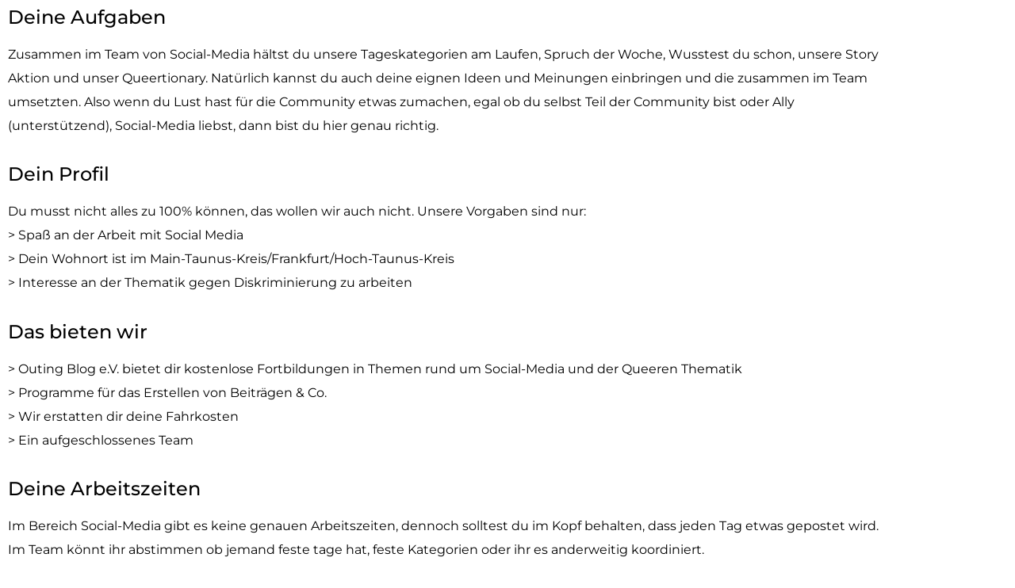

--- FILE ---
content_type: text/css
request_url: https://colorfulev.de/wp-content/uploads/elementor/css/post-4695.css?ver=1769015280
body_size: 2669
content:
.elementor-kit-4695{--e-global-color-primary:#000000;--e-global-color-secondary:#000000;--e-global-color-text:#000000;--e-global-color-accent:#000000;--e-global-color-6ea9b5d:#000000;--e-global-typography-primary-font-family:"Montserrat";--e-global-typography-primary-font-size:20px;--e-global-typography-primary-font-weight:100;--e-global-typography-secondary-font-family:"Montserrat";--e-global-typography-secondary-font-weight:100;--e-global-typography-text-font-family:"Montserrat";--e-global-typography-text-font-size:20px;--e-global-typography-text-font-weight:100;--e-global-typography-accent-font-family:"Montserrat";--e-global-typography-accent-font-weight:500;color:#000000;font-family:"Montserrat", Sans-serif;font-size:20px;line-height:1.5em;}.elementor-kit-4695 e-page-transition{background-color:#FFBC7D;}.elementor-kit-4695 a{color:#F03636;font-family:"Montserrat", Sans-serif;}.elementor-kit-4695 h1{color:var( --e-global-color-6ea9b5d );font-family:"Montserrat", Sans-serif;font-size:4.5em;font-weight:800;line-height:1em;}.elementor-kit-4695 h2{color:#000000;font-family:"Montserrat", Sans-serif;font-size:85px;font-weight:800;line-height:1em;}.elementor-kit-4695 h3{color:#000000;font-family:"Montserrat", Sans-serif;}.elementor-kit-4695 h4{color:#000000;font-family:"Montserrat", Sans-serif;}.elementor-kit-4695 h5{color:#000000;font-family:"Montserrat", Sans-serif;}.elementor-kit-4695 h6{color:#000000;font-family:"Montserrat", Sans-serif;}.elementor-kit-4695 label{color:#000000;font-family:"Montserrat", Sans-serif;font-size:20px;}.elementor-kit-4695 input:not([type="button"]):not([type="submit"]),.elementor-kit-4695 textarea,.elementor-kit-4695 .elementor-field-textual{font-family:"Montserrat", Sans-serif;color:var( --e-global-color-6ea9b5d );box-shadow:0px 0px 10px 0px rgba(0,0,0,0.5);}.elementor-section.elementor-section-boxed > .elementor-container{max-width:1140px;}.e-con{--container-max-width:1140px;}.elementor-widget:not(:last-child){margin-block-end:20px;}.elementor-element{--widgets-spacing:20px 20px;--widgets-spacing-row:20px;--widgets-spacing-column:20px;}{}h1.entry-title{display:var(--page-title-display);}.site-header{padding-inline-end:0px;padding-inline-start:0px;}.site-header .site-navigation ul.menu li a{color:#000000;}@media(max-width:1024px){.elementor-kit-4695{font-size:16px;}.elementor-kit-4695 h1{font-size:2px;}.elementor-kit-4695 h2{font-size:2em;}.elementor-kit-4695 h3{font-size:0.9em;}.elementor-kit-4695 h4{font-size:0.9em;}.elementor-kit-4695 h5{font-size:0.9em;}.elementor-section.elementor-section-boxed > .elementor-container{max-width:1024px;}.e-con{--container-max-width:1024px;}}@media(max-width:767px){.elementor-kit-4695 h1{font-size:1.5em;}.elementor-section.elementor-section-boxed > .elementor-container{max-width:767px;}.e-con{--container-max-width:767px;}}

--- FILE ---
content_type: text/css
request_url: https://colorfulev.de/wp-content/uploads/elementor/css/post-874.css?ver=1769029070
body_size: 1944
content:
.elementor-widget-heading .elementor-heading-title{color:var( --e-global-color-primary );}.elementor-874 .elementor-element.elementor-element-40eff0d .elementor-heading-title{font-size:1.2em;color:var( --e-global-color-6ea9b5d );}.elementor-widget-text-editor{color:var( --e-global-color-text );}.elementor-widget-text-editor.elementor-drop-cap-view-stacked .elementor-drop-cap{background-color:var( --e-global-color-primary );}.elementor-widget-text-editor.elementor-drop-cap-view-framed .elementor-drop-cap, .elementor-widget-text-editor.elementor-drop-cap-view-default .elementor-drop-cap{color:var( --e-global-color-primary );border-color:var( --e-global-color-primary );}.elementor-874 .elementor-element.elementor-element-712d893{font-family:"Montserrat", Sans-serif;font-size:0.8em;color:var( --e-global-color-6ea9b5d );}.elementor-874 .elementor-element.elementor-element-a696ec8 .elementor-heading-title{font-size:1.2em;color:var( --e-global-color-6ea9b5d );}.elementor-874 .elementor-element.elementor-element-c27b142{font-family:"Montserrat", Sans-serif;font-size:0.8em;color:var( --e-global-color-6ea9b5d );}.elementor-874 .elementor-element.elementor-element-28f0b43 .elementor-heading-title{font-size:1.2em;color:var( --e-global-color-6ea9b5d );}.elementor-874 .elementor-element.elementor-element-326fa36{font-family:"Montserrat", Sans-serif;font-size:0.8em;color:var( --e-global-color-6ea9b5d );}.elementor-874 .elementor-element.elementor-element-af5cfb6 .elementor-heading-title{font-size:1.2em;color:var( --e-global-color-6ea9b5d );}.elementor-874 .elementor-element.elementor-element-b46351b{font-family:"Montserrat", Sans-serif;font-size:0.8em;color:var( --e-global-color-6ea9b5d );}.elementor-874 .elementor-element.elementor-element-985d16f .elementor-heading-title{font-size:1.2em;color:var( --e-global-color-6ea9b5d );}.elementor-874 .elementor-element.elementor-element-46a9ae4{font-family:"Montserrat", Sans-serif;font-size:0.8em;color:var( --e-global-color-6ea9b5d );}.elementor-874 .elementor-element.elementor-element-60fe9d9{font-size:0.8em;color:var( --e-global-color-6ea9b5d );}